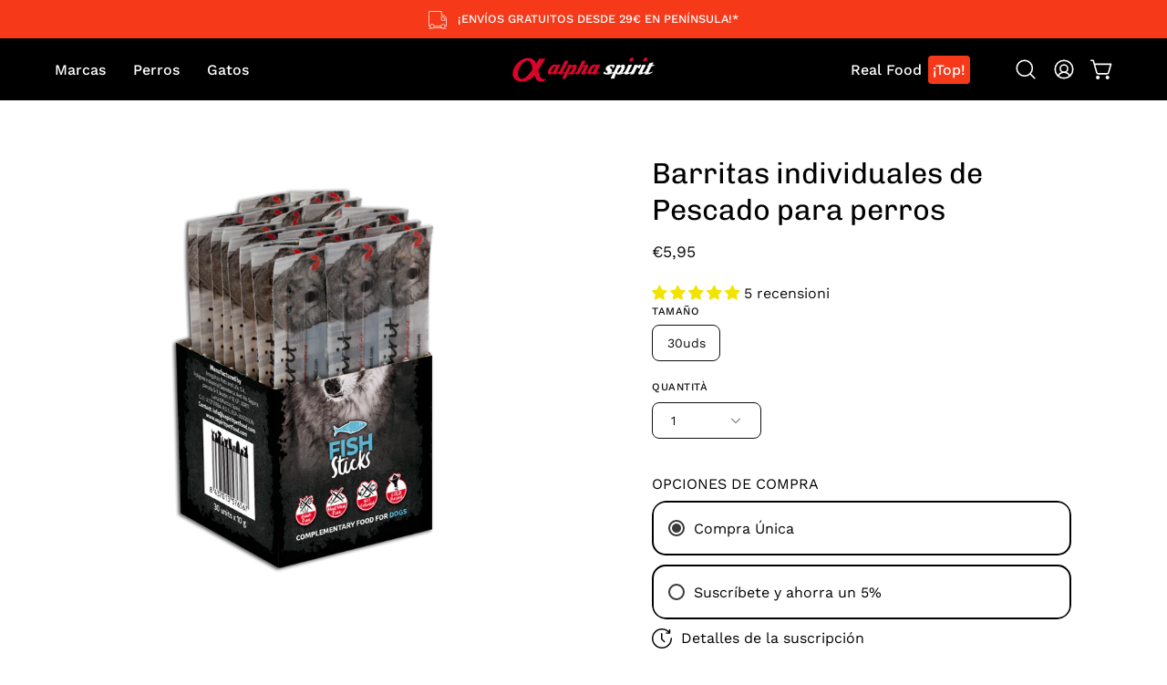

--- FILE ---
content_type: text/html; charset=utf-8
request_url: https://www.aspiritpetfood.store/it/products/barritas-individuales-de-pescado-30unds?section_id=api-product-grid-item
body_size: 411
content:
<div id="shopify-section-api-product-grid-item" class="shopify-section"><div data-api-content><div class="product-grid-item carousel__item one-quarter mobile--one-half grid-item--column-1 grid-item--even grid-item--third-tablet"
   data-slide
  data-product-block
  
    data-aos-intersection="0.3"
  
  
  id="product-item--api-product-grid-item--5663665029277--1764208461"><div class="product-grid-item__image"
    
      data-aos="fade-left"
      
        data-aos-anchor="||itemAosAnchor||"
      
      
        data-aos-custom-init
      
      data-aos-delay="||itemAosDelay||"
    
    data-product-media-container
  ><div class="product__media__container product__media__container--landscape" style="--aspect-ratio: 1.1324444444444444;">
      <a class="product__media__holder"
        href="/it/products/barritas-individuales-de-pescado-30unds"
        aria-label="Barritas individuales de Pescado para perros"
        data-grid-link
         ><deferred-loading
            class="product__media__image product__media__image--hover-none"
            data-product-media-featured
            
          >
<figure class="lazy-image background-size-cover is-loading product__media product__media--featured-visible"
        style=""
        data-product-image
              data-grid-image>
        <img src="//www.aspiritpetfood.store/cdn/shop/products/BarritasPescado.png?crop=center&amp;height=1401&amp;v=1601046024&amp;width=1274" alt="BarritasPescado.png" width="1274" height="1401" loading="lazy" sizes="(min-width: 1440px) calc((100vw - 120px - 60px) / 4), (min-width: 1024px) calc((100vw - 120px - 60px) / 4), (min-width: 768px) calc((100vw - 40px - 40px) / 3), calc((100vw - 40px - 20px) / 2)" srcset="
//www.aspiritpetfood.store/cdn/shop/products/BarritasPescado.png?v=1601046024&amp;width=180 180w, //www.aspiritpetfood.store/cdn/shop/products/BarritasPescado.png?v=1601046024&amp;width=240 240w, //www.aspiritpetfood.store/cdn/shop/products/BarritasPescado.png?v=1601046024&amp;width=300 300w, //www.aspiritpetfood.store/cdn/shop/products/BarritasPescado.png?v=1601046024&amp;width=360 360w, //www.aspiritpetfood.store/cdn/shop/products/BarritasPescado.png?v=1601046024&amp;width=400 400w, //www.aspiritpetfood.store/cdn/shop/products/BarritasPescado.png?v=1601046024&amp;width=460 460w, //www.aspiritpetfood.store/cdn/shop/products/BarritasPescado.png?v=1601046024&amp;width=540 540w, //www.aspiritpetfood.store/cdn/shop/products/BarritasPescado.png?v=1601046024&amp;width=560 560w, //www.aspiritpetfood.store/cdn/shop/products/BarritasPescado.png?v=1601046024&amp;width=590 590w, //www.aspiritpetfood.store/cdn/shop/products/BarritasPescado.png?v=1601046024&amp;width=606 606w, //www.aspiritpetfood.store/cdn/shop/products/BarritasPescado.png?v=1601046024&amp;width=630 630w, //www.aspiritpetfood.store/cdn/shop/products/BarritasPescado.png?v=1601046024&amp;width=670 670w, //www.aspiritpetfood.store/cdn/shop/products/BarritasPescado.png?v=1601046024&amp;width=720 720w, //www.aspiritpetfood.store/cdn/shop/products/BarritasPescado.png?v=1601046024&amp;width=738 738w, //www.aspiritpetfood.store/cdn/shop/products/BarritasPescado.png?v=1601046024&amp;width=770 770w, //www.aspiritpetfood.store/cdn/shop/products/BarritasPescado.png?v=1601046024&amp;width=814 814w, //www.aspiritpetfood.store/cdn/shop/products/BarritasPescado.png?v=1601046024&amp;width=900 900w, //www.aspiritpetfood.store/cdn/shop/products/BarritasPescado.png?v=1601046024&amp;width=1024 1024w, //www.aspiritpetfood.store/cdn/shop/products/BarritasPescado.png?v=1601046024&amp;width=1080 1080w" class="is-loading">
      </figure><span class="visually-hidden">Barritas individuales de Pescado para perros</span>
          </deferred-loading></a><div class="product-grid-item__quick-buy"
        
          data-aos="fade"
          
            data-aos-anchor="||itemAosAnchor||"
          
          
            data-aos-custom-init
          
          data-aos-delay="||itemAosDelay||"
        ><a class="btn--quick rounded"
              href="/it/products/barritas-individuales-de-pescado-30unds"
              aria-label="Acquisto rapido"
              data-handle="barritas-individuales-de-pescado-30unds"
              data-button-quick-view
              data-grid-link
              >
              <span class="btn__inner">
                <svg aria-hidden="true" focusable="false" role="presentation" class="icon icon-shopping-cart" viewBox="0 0 192 192"><path d="M60 171a9 9 0 0 0 9-9 9 9 0 0 0-9-9 9 9 0 0 0-9 9 9 9 0 0 0 9 9ZM138 171a9 9 0 0 0 9-9 9 9 0 0 0-9-9 9 9 0 0 0-9 9 9 9 0 0 0 9 9Z" fill="currentColor"/><path d="M31.725 54h134.55l-19.8 69.3a11.926 11.926 0 0 1-11.55 8.7h-71.85a11.925 11.925 0 0 1-11.55-8.7l-27.15-94.95A6 6 0 0 0 18.6 24H6" stroke="currentColor" stroke-linecap="round" stroke-linejoin="round"/><circle class="cart-indicator" cx="96" cy="93" r="15"/></svg>
                <span class="btn__text">Acquisto rapido</span>
                <span class="btn__loader">
                  <svg height="18" width="18" class="svg-loader">
                    <circle r="7" cx="9" cy="9" />
                    <circle stroke-dasharray="87.96459430051421 87.96459430051421" r="7" cx="9" cy="9" />
                  </svg>
                </span>
              </span>
            </a></div></div>
  </div><div class="product-grid-item__info product-grid-item__info--left"
    
      data-aos="fade-left"
      
        data-aos-anchor="||itemAosAnchor||"
      
      
        data-aos-custom-init
      
      data-aos-delay="||itemAosDelay||"
    >
      <a class="product-grid-item__title font-heading" href="/it/products/barritas-individuales-de-pescado-30unds" aria-label="Barritas individuales de Pescado para perros" data-grid-link>Barritas individuales de Pescado para perros</a>
<p class="product-cutline" style="color: var(--text);">30uds</p><a class="product-grid-item__price price price--bold" href="/it/products/barritas-individuales-de-pescado-30unds" data-grid-link>
€5,95</a>
</div>
</div></div></div>